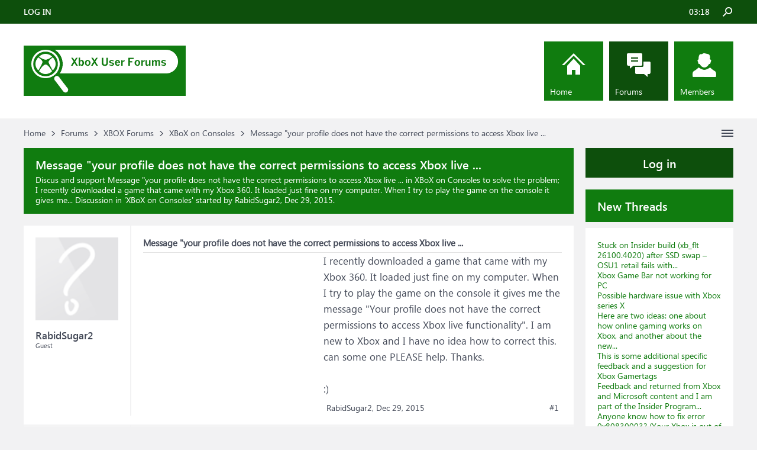

--- FILE ---
content_type: text/html; charset=UTF-8
request_url: https://gamerz-forum.com/threads/message-your-profile-does-not-have-the-correct-permissions-to-access-xbox-live.50760/
body_size: 16684
content:
<!DOCTYPE html>
<html id="XenForo" lang="en-US" dir="LTR" class="Public NoJs LoggedOut Sidebar RunDeferred Responsive" xmlns:fb="http://www.facebook.com/2008/fbml">
<head>

	<meta charset="utf-8" />
	<meta http-equiv="X-UA-Compatible" content="IE=Edge,chrome=1" />
	
		<meta name="viewport" content="width=device-width, initial-scale=1" />
	
	
		<base href="https://gamerz-forum.com/" />
	

	<title>Message &quot;your profile does not have the correct permissions to access Xbox live ...</title>
	
	<noscript><style>.JsOnly, .jsOnly { display: none !important; }</style></noscript>
	<link rel="stylesheet" href="css.php?css=xenforo,form,public&amp;style=4&amp;dir=LTR&amp;d=1665656832" />
	<link rel="stylesheet" href="css.php?css=andy_similarthreadsplus,bb_code,dark_azucloud,discussion_list,login_bar,message,message_user_info,node_list,thread_view,wf_default&amp;style=4&amp;dir=LTR&amp;d=1665656832" />

	
	<link rel="apple-touch-icon" href="https://gamerz-forum.com/styles/brivium/iodine/xenforo/logo.og.png" />
	<link rel="alternate" type="application/rss+xml" title="RSS feed for XBoX Forums" href="forums/-/index.rss" />
	
	
	<link rel="canonical" href="https://gamerz-forum.com/threads/message-your-profile-does-not-have-the-correct-permissions-to-access-xbox-live.50760/" />
	<meta name="description" content="&#9989; Message &quot;your profile does not have the correct permissions to access Xbox live ...:I recently downloaded a game that came with my Xbox 360.  It loaded just fine on my computer.  When I try to play the game on the console it gives me..." />	<meta property="og:site_name" content="XBoX Forums" />
	<meta property="og:image" content="https://gamerz-forum.com/styles/brivium/iodine/xenforo/avatars/avatar_m.png" />
	<meta property="og:image" content="https://gamerz-forum.com/styles/brivium/iodine/xenforo/logo.og.png" />
	<meta property="og:type" content="article" />
	<meta property="og:url" content="https://gamerz-forum.com/threads/message-your-profile-does-not-have-the-correct-permissions-to-access-xbox-live.50760/" />
	<meta property="og:title" content="Message &quot;your profile does not have the correct permissions to access Xbox live ..." />
	<meta property="og:description" content="I recently downloaded a game that came with my Xbox 360.  It loaded just fine on my computer.  When I try to play the game on the console it gives me..." />
	
	
	

<script async src="https://pagead2.googlesyndication.com/pagead/js/adsbygoogle.js?client=ca-pub-0879914387367977"
     crossorigin="anonymous"></script>
</head>

<body class="node2 node1 SelectQuotable">




	

<div id="loginBar">
	<div class="pageWidth">
		<div class="pageContent">	
			<div id="loginBarHandle">
				
			</div>
			
			<span class="helper"></span>

			
		</div>
	</div>
</div>


<div id="headerMover">
	<div id="headerProxy"></div>

<div id="content" class="thread_view">
	<div class="pageWidth">
		<div class="pageContent">
			<!-- main content area -->
			
			
			
			
			
			
			<div class="breadBoxTop ">
				
				

<nav>
	
		
			
				
			
		
			
				
			
		
	

	<fieldset class="breadcrumb">
		<a href="misc/quick-navigation-menu?selected=node-2" class="OverlayTrigger jumpMenuTrigger" data-cacheOverlay="true" title="Open quick navigation"><!--Jump to...--></a>
			
		<div class="boardTitle"><strong>XBoX Forums</strong></div>
		
		<span class="crumbs">
			
				<span class="crust homeCrumb" itemscope="itemscope" itemtype="https://schema.org/ListItem">
					<a href="https://gamerz-forum.com" class="crumb" rel="up" itemprop="url"><span itemprop="item">Home</span></a>
					<span class="arrow"><span></span></span>
				</span>
			
			
			
				<span class="crust selectedTabCrumb" itemscope="itemscope" itemtype="https://schema.org/ListItem">
					<a href="https://gamerz-forum.com/" class="crumb" rel="up" itemprop="url"><span itemprop="item">Forums</span></a>
					<span class="arrow"><span>&gt;</span></span>
				</span>
			
			
			
				
					<span class="crust" itemscope="itemscope" itemtype="https://schema.org/ListItem">
						<a href="https://gamerz-forum.com/#xbox-forums.1" class="crumb" rel="up" itemprop="url"><span itemprop="item">XBOX Forums</span></a>
						<span class="arrow"><span>&gt;</span></span>
					</span>
				
					<span class="crust" itemscope="itemscope" itemtype="https://schema.org/ListItem">
						<a href="https://gamerz-forum.com/forums/xbox-on-consoles.2/" class="crumb" rel="up" itemprop="url"><span itemprop="item">XBoX on Consoles</span></a>
						<span class="arrow"><span>&gt;</span></span>
					</span>
				
					<span class="crust" itemscope="itemscope" itemtype="https://schema.org/ListItem">
						<span  itemprop="item" style="line-height: 30px;">Message &quot;your profile does not have the correct permissions to access Xbox live ...</span>
						<span class="arrow"><span>&gt;</span></span>
					</span>
			
		</span>
	</fieldset>
</nav>
			</div>

		
			
				<div class="mainContainer">
					<div class="mainContent">
						
						<!--[if lt IE 8]>
							<p class="importantMessage">You are using an out of date browser. It  may not display this or other websites correctly.<br />You should upgrade or use an <a href="https://www.google.com/chrome/browser/" target="_blank">alternative browser</a>.</p>
						<![endif]-->

						
						
	

	
						
						
						
						
												
							<!-- h1 title, description -->
							<div class="titleBar">
								
								<h1 id="Message_your_profile_does_not_have_the_correct_permissions_to_access_Xbox_live">Message &quot;your profile does not have the correct permissions to access Xbox live ...</h1>
								
								<p id="pageDescription" class="muted ">Discus and support <em>Message "your profile does not have the correct permissions to access Xbox live ...</em> in <strong>XBoX on Consoles</strong> to solve the problem;  I recently downloaded a game that came with my Xbox 360.  It loaded just fine on my computer.  When I try to play the game on the console it gives me...
	Discussion in '<a href="forums/xbox-on-consoles.2/">XBoX on Consoles</a>' started by RabidSugar2, <a href="threads/message-your-profile-does-not-have-the-correct-permissions-to-access-xbox-live.50760/"><span class="DateTime" title="Dec 29, 2015 at 11:03 PM">Dec 29, 2015</span></a>.
</p>
							</div>
						
						
						
						
						
						<!-- main template -->
						



























	




<div class="pageNavLinkGroup">
	<div class="linkGroup SelectionCountContainer">
		
		
	</div>

	
</div>





<form action="inline-mod/post/switch" method="post"
	class="InlineModForm section"
	data-cookieName="posts"
	data-controls="#InlineModControls"
	data-imodOptions="#ModerationSelect option">

	<ol class="messageList" id="messageList">
		
			
				


<li id="post-386385" class="message   " data-author="RabidSugar2">

	

<div class="messageUserInfo" >	
<div class="messageUserBlock ">
	
		<div class="avatarHolder">
			<span class="helper"></span>
			<a class="avatar Avm" data-avatarhtml="true"><img src="styles/brivium/iodine/xenforo/avatars/avatar_m.png" width="96" height="96" alt="RabidSugar2" /></a>
			
			<!-- slot: message_user_info_avatar -->
		</div>
	


	
		<div class="userText">
			<a itemprop="name" class="username" dir="auto">RabidSugar2</a>
			<em class="userTitle" >Guest</em>
			
			<!-- slot: message_user_info_text -->
		</div>
	
		
	
		


	<span class="arrow"><span></span></span>
</div>
</div>

	<div class="messageInfo primaryContent">

<h2 class="messageTitle">Message "your profile does not have the correct permissions to access Xbox live ...</h2>

		
		
		
		
		
		<div class="messageContent">		
			<article>
				<blockquote class="messageText SelectQuoteContainer ugc baseHtml">
					

<!-- Register AD -->
<div style="height:100%; float:left; margin-right:5px;">
<script async src="//pagead2.googlesyndication.com/pagead/js/adsbygoogle.js"></script>
<!-- XBOX-IP1 -->
<ins class="adsbygoogle"
     style="display:inline-block;width:300px;height:250px"
     data-ad-client="ca-pub-0879914387367977"
     data-ad-slot="6146175605"></ins>
<script>
(adsbygoogle = window.adsbygoogle || []).push({});
</script>
<br />
</div>
<!-- / Register AD -->

					I recently downloaded a game that came with my Xbox 360.  It loaded just fine on my computer.  When I try to play the game on the console it gives me the message &quot;Your profile does not have the correct permissions to access Xbox live functionality&quot;.  I am<br />
 new to Xbox and I have no idea how to correct this. can some one PLEASE help.  Thanks.<br />
<br />
<span>:)</span>
					<div class="messageTextEndMarker">&nbsp;</div>
				</blockquote>
			</article>
			
			
		</div>
		
		
		
		
		
		
		
				
		<div class="messageMeta ToggleTriggerAnchor">
			
			<div class="privateControls">
				
				<span class="item muted">
					<span class="authorEnd">RabidSugar2,</span>
					<a href="threads/message-your-profile-does-not-have-the-correct-permissions-to-access-xbox-live.50760/" title="Permalink" rel="nofollow" class="datePermalink"><span class="DateTime" title="Dec 29, 2015 at 11:03 PM">Dec 29, 2015</span></a>
				</span>
				
				
				
				
				
				
				
				
				
				
				
			</div>
			
			<div class="publicControls">
				<a href="threads/message-your-profile-does-not-have-the-correct-permissions-to-access-xbox-live.50760/" title="Permalink" rel="nofollow" class="item muted postNumber hashPermalink OverlayTrigger" data-href="posts/386385/permalink">#1</a>
				
				
				
				
			</div>
		</div>
	
		
		<div id="likes-post-386385"></div>
	</div>

	
	
	





	
</li>



			
		
			
				


<li id="post-386386" class="message   " data-author="rheilabs">

	

<div class="messageUserInfo" >	
<div class="messageUserBlock ">
	
		<div class="avatarHolder">
			<span class="helper"></span>
			<a class="avatar Avm" data-avatarhtml="true"><img src="styles/brivium/iodine/xenforo/avatars/avatar_m.png" width="96" height="96" alt="rheilabs" /></a>
			
			<!-- slot: message_user_info_avatar -->
		</div>
	


	
		<div class="userText">
			<a itemprop="name" class="username" dir="auto">rheilabs</a>
			<em class="userTitle" >Guest</em>
			
			<!-- slot: message_user_info_text -->
		</div>
	
		
	
		


	<span class="arrow"><span></span></span>
</div>
</div>

	<div class="messageInfo primaryContent">

		
		
		
		
		
		<div class="messageContent">		
			<article>
				<blockquote class="messageText SelectQuoteContainer ugc baseHtml">
					

					<b>gamer profile does not have correct permissions</b><br />
<br />
playing PVZ and is having an error message &quot;Your Gamer Profile does not have the correct permission to access Xbox Live functionality.&quot;
					<div class="messageTextEndMarker">&nbsp;</div>
				</blockquote>
			</article>
			
			
		</div>
		
		
		
		
		
		
		
				
		<div class="messageMeta ToggleTriggerAnchor">
			
			<div class="privateControls">
				
				<span class="item muted">
					<span class="authorEnd">rheilabs,</span>
					<a href="threads/message-your-profile-does-not-have-the-correct-permissions-to-access-xbox-live.50760/#post-386386" title="Permalink" rel="nofollow" class="datePermalink"><span class="DateTime" title="Dec 29, 2015 at 11:13 PM">Dec 29, 2015</span></a>
				</span>
				
				
				
				
				
				
				
				
				
				
				
			</div>
			
			<div class="publicControls">
				<a href="threads/message-your-profile-does-not-have-the-correct-permissions-to-access-xbox-live.50760/#post-386386" title="Permalink" rel="nofollow" class="item muted postNumber hashPermalink OverlayTrigger" data-href="posts/386386/permalink">#2</a>
				
				
				
				
			</div>
		</div>
	
		
		<div id="likes-post-386386"></div>
	</div>

	
	
	





	
</li>

			
		
			
				


<li id="post-386387" class="message   " data-author="SUPEROMAR RO">

	

<div class="messageUserInfo" >	
<div class="messageUserBlock ">
	
		<div class="avatarHolder">
			<span class="helper"></span>
			<a class="avatar Avm" data-avatarhtml="true"><img src="styles/brivium/iodine/xenforo/avatars/avatar_m.png" width="96" height="96" alt="SUPEROMAR RO" /></a>
			
			<!-- slot: message_user_info_avatar -->
		</div>
	


	
		<div class="userText">
			<a itemprop="name" class="username" dir="auto">SUPEROMAR RO</a>
			<em class="userTitle" >Guest</em>
			
			<!-- slot: message_user_info_text -->
		</div>
	
		
	
		


	<span class="arrow"><span></span></span>
</div>
</div>

	<div class="messageInfo primaryContent">

		
		
		
		
		
		<div class="messageContent">		
			<article>
				<blockquote class="messageText SelectQuoteContainer ugc baseHtml">
					

					<b>&quot;Your account does not have the correct permission to access Xbox LIVE functionality&quot;.</b><br />
<br />



<div class="bbCodeBlock bbCodeQuote">
	<aside>
		
		<blockquote class="quoteContainer"><div class="quote">I have recently purchased an Xbox One S. When I launch a game (any game) I am getting an error message which says: &quot;Your account does not have the correct permission to access Xbox LIVE functionality&quot;.</div><div class="quoteExpand">Click to expand...</div></blockquote>
	</aside>
</div>
					<div class="messageTextEndMarker">&nbsp;</div>
				</blockquote>
			</article>
			
			
		</div>
		
		
		
		
		
		
		
				
		<div class="messageMeta ToggleTriggerAnchor">
			
			<div class="privateControls">
				
				<span class="item muted">
					<span class="authorEnd">SUPEROMAR RO,</span>
					<a href="threads/message-your-profile-does-not-have-the-correct-permissions-to-access-xbox-live.50760/#post-386387" title="Permalink" rel="nofollow" class="datePermalink"><span class="DateTime" title="Dec 29, 2015 at 11:20 PM">Dec 29, 2015</span></a>
				</span>
				
				
				
				
				
				
				
				
				
				
				
			</div>
			
			<div class="publicControls">
				<a href="threads/message-your-profile-does-not-have-the-correct-permissions-to-access-xbox-live.50760/#post-386387" title="Permalink" rel="nofollow" class="item muted postNumber hashPermalink OverlayTrigger" data-href="posts/386387/permalink">#3</a>
				
				
				
				
			</div>
		</div>
	
		
		<div id="likes-post-386387"></div>
	</div>

	
	
	





	
</li>

			
		
			
				


<li id="post-386388" class="message   " data-author="Stang616">

	

<div class="messageUserInfo" >	
<div class="messageUserBlock ">
	
		<div class="avatarHolder">
			<span class="helper"></span>
			<a class="avatar Avm" data-avatarhtml="true"><img src="styles/brivium/iodine/xenforo/avatars/avatar_m.png" width="96" height="96" alt="Stang616" /></a>
			
			<!-- slot: message_user_info_avatar -->
		</div>
	


	
		<div class="userText">
			<a itemprop="name" class="username" dir="auto">Stang616</a>
			<em class="userTitle" >Guest</em>
			
			<!-- slot: message_user_info_text -->
		</div>
	
		
	
		


	<span class="arrow"><span></span></span>
</div>
</div>

	<div class="messageInfo primaryContent">

<h2 class="messageTitle">Message "your profile does not have the correct permissions to access Xbox live ...</h2>

		
		
		
		
		
		<div class="messageContent">		
			<article>
				<blockquote class="messageText SelectQuoteContainer ugc baseHtml">
					

					Are you a Gold member?  If not, you will not be able to use the multiplayer features and such of games.  Accessing DLC and in-game stores does not require a Gold account.<br />
<br />
If the account you are posting with is the one you are trying to use, it does not appear that you are a Gold member.
					<div class="messageTextEndMarker">&nbsp;</div>
				</blockquote>
			</article>
			
			
		</div>
		
		
		
		
		
		
		
				
		<div class="messageMeta ToggleTriggerAnchor">
			
			<div class="privateControls">
				
				<span class="item muted">
					<span class="authorEnd">Stang616,</span>
					<a href="threads/message-your-profile-does-not-have-the-correct-permissions-to-access-xbox-live.50760/#post-386388" title="Permalink" rel="nofollow" class="datePermalink"><span class="DateTime" title="Dec 30, 2015 at 7:28 AM">Dec 30, 2015</span></a>
				</span>
				
				
				
				
				
				
				
				
				
				
				
			</div>
			
			<div class="publicControls">
				<a href="threads/message-your-profile-does-not-have-the-correct-permissions-to-access-xbox-live.50760/#post-386388" title="Permalink" rel="nofollow" class="item muted postNumber hashPermalink OverlayTrigger" data-href="posts/386388/permalink">#4</a>
				
				
				
				
			</div>
		</div>
	
		
		<div id="likes-post-386388"></div>
	</div>

	
	
	

<li class="message" id="5a787285-c4a4-4da0-9e5f-9f9725cd25cd-4">

        <div class="messageUserInfo">
            <div class="messageUserBlock">
                <div class="avatarHolder"><span class="avatar  av2m"><img  src="https://www.windows-info.de/styles/flatawesome/xenforo/avatars/avatar_m.png"  width="96px" height="96px"></span></div>

                <div class="userText">
                    <span class="username">rheilabs</span>
                    <em class="userTitle" itemprop="title">Win User</em>
                </div>

                <span class="arrow"><span></span></span>
            </div>
        </div>

       <div class="messageInfo primaryContent">
       <h2 class="messageTitle">gamer profile does not have correct permissions</h2>
          <article>
            <div class="messageContent">
                <blockquote class="messageText ugc baseHtml">

               playing PVZ and is having an error message &quot;Your Gamer Profile does not have the correct permission to access Xbox Live functionality.&quot;
                </blockquote>
            </div>
          </article>
       </div>
       </li><li class="message" id="593b8507-38d2-48db-bee3-31d64d3087dc-3">

        <div class="messageUserInfo">
            <div class="messageUserBlock">
                <div class="avatarHolder"><span class="avatar  av2m"><img  src="https://www.windows-info.de/styles/flatawesome/xenforo/avatars/avatar_m.png"  width="96px" height="96px"></span></div>

                <div class="userText">
                    <span class="username">CoinSquare618</span>
                    <em class="userTitle" itemprop="title">Win User</em>
                </div>

                <span class="arrow"><span></span></span>
            </div>
        </div>

       <div class="messageInfo primaryContent">
       <h2 class="messageTitle">need premissions</h2>
          <article>
            <div class="messageContent">
                <blockquote class="messageText ugc baseHtml">

               your profile does not have the correct permission to access xbox live fuctioinality
                </blockquote>
            </div>
          </article>
       </div>
       </li><li class="message" id="79ef94e7-4d0c-4796-a6fc-293d8334883f-12">

        <div class="messageUserInfo">
            <div class="messageUserBlock">
                <div class="avatarHolder"><span class="avatar  av2m"><img  src="https://www.windows-info.de/styles/flatawesome/xenforo/avatars/avatar_m.png"  width="96px" height="96px"></span></div>

                <div class="userText">
                    <span class="username">alonadir</span>
                    <em class="userTitle" itemprop="title">Win User</em>
                </div>

                <span class="arrow"><span></span></span>
            </div>
        </div>

       <div class="messageInfo primaryContent">
       <h2 class="messageTitle">&quot;Your gamer profile does not have the correct permissions to access this feature&quot;</h2>
          <article>
            <div class="messageContent">
                <blockquote class="messageText ugc baseHtml">

               I have bought XBOX and bought XBOX  LIVE GOLD and when I want to play FIFA  15 live, I get a message: &quot;your profile does not have the correct permissions to access this feature&quot;, what to do?
                </blockquote>
            </div>
          </article>
       </div>
       </li><li class="message" id="79ef94e7-4d0c-4796-a6fc-293d8334883f-11">

        <div class="messageUserInfo">
            <div class="messageUserBlock">
                <div class="avatarHolder"><span class="avatar  av2m"><img  src="https://www.windows-info.de/styles/flatawesome/xenforo/avatars/avatar_m.png"  width="96px" height="96px"></span></div>

                <div class="userText">
                    <span class="username">alonadir</span>
                    <em class="userTitle" itemprop="title">Win User</em>
                </div>

                <span class="arrow"><span></span></span>
            </div>
        </div>

       <div class="messageInfo primaryContent">
       <h2 class="messageTitle">&quot;Your gamer profile does not have the correct permissions to access this feature&quot;</h2>
          <article>
            <div class="messageContent">
                <blockquote class="messageText ugc baseHtml">

               I have bought bought XBOX and bought XBOX _ LIVE GOLD and when I want to play FIFA  15 live, I get a message: &quot;your profile does not have the correct permissions to access this feature&quot;, what to do?
                </blockquote>
            </div>
          </article>
       </div>
       </li><li class="message" id="6e6c3eb1-8629-4bca-bbc6-e8ccc9c5df8c-2">

        <div class="messageUserInfo">
            <div class="messageUserBlock">
                <div class="avatarHolder"><span class="avatar  av2m"><img  src="https://www.windows-info.de/styles/flatawesome/xenforo/avatars/avatar_m.png"  width="96px" height="96px"></span></div>

                <div class="userText">
                    <span class="username">CinnabarAlloy36</span>
                    <em class="userTitle" itemprop="title">Win User</em>
                </div>

                <span class="arrow"><span></span></span>
            </div>
        </div>

       <div class="messageInfo primaryContent">
       <h2 class="messageTitle">FIFA 16 gamer profile problem: &quot;Your gamer profile does not have correct license to get this function&quot;?</h2>
          <article>
            <div class="messageContent">
                <blockquote class="messageText ugc baseHtml">

               Correct in English shall be: &quot;Your profile does not have the correct permissions to access Xbox Live functionality&quot;.<br />
<br />
Have checked all settings and it seems OK.
                </blockquote>
            </div>
          </article>
       </div>
       </li>





	
</li>

			
		
		
	</ol>

	

	<input type="hidden" name="_xfToken" value="" />

</form>

	<div class="pageNavLinkGroup">
			
				
					<div class="linkGroup">
						
							<label for="LoginControl"><a href="login/" rel="nofollow" class="concealed element">(You must log in or sign up to reply here.)</a></label>
						
					</div>
				
			
			<div class="linkGroup" style="display: none"><a href="javascript:" class="muted JsOnly DisplayIgnoredContent Tooltip" title="Show hidden content by ">Show Ignored Content</a></div>

			
	</div>


<div class="titleBelow">Thema: <h3 style="display:inline;">Message "your profile does not have the correct permissions to access Xbox live ...</h3></div>










<div id="PreviewTooltip">
	<span class="arrow"><span></span></span>
	
	<div class="section">
		<div class="primaryContent previewContent">
			<span class="PreviewContents">Loading...</span>
		</div>
	</div>
</div>




    <div class="sectionMain similarthreadsplus">

        <ol class="dataTable">

<li class="titleBar">
        
        
            <div><h2 class="username">Message "your profile does not have the correct permissions to access Xbox live ... - Similar Threads - Message profile does</h2></div>
        
</li>

        

<li class="dataRow">
            <h3 class="title"><a href="threads/messages-not-sending-in-xbox-app.588165/#Messages_not_sending_in_Xbox_app"
            class="PreviewTooltip"
            title="Xbox app will not allow me to send messages I’ve tried multiple devices different networks and still will not work

submitted by  /u/CandidateOrnery469  
[link] [comments]">Messages not sending in Xbox app</a></h3> in <b>XboX Insiders</b>
            <div class="previewText"><em>Messages not sending in Xbox app</em>:  Xbox app will not allow me to send messages I’ve tried multiple devices different networks and still will not work

submitted by  /u/CandidateOrnery469  
[link] [comments]</div>

</li>
        

<li class="dataRow">
            <h3 class="title"><a href="threads/media-idea-for-xbox-feed-and-messages.588060/#Media_idea_for_xbox_feed_and_messages"
            class="PreviewTooltip"
            title="Can we find a way for a update to be made so we can send and post videos and maybe even make like status up dates like fb can I would love to send my friends videos on xbox like memes and stuff as...">Media idea for xbox feed and messages</a></h3> in <b>XboX Insiders</b>
            <div class="previewText"><em>Media idea for xbox feed and messages</em>:  Can we find a way for a update to be made so we can send and post videos and maybe even make like status up dates like fb can I would love to send my friends videos on xbox like memes and stuff as...</div>

</li>
        

<li class="dataRow">
            <h3 class="title"><a href="threads/error-message-when-logging-into-xbox-app.587997/#Error_message_when_logging_into_Xbox_app"
            class="PreviewTooltip"
            title="After entering my password in the Xbox iOS app, the app asks if I want to use Face ID to login. Regardless of what I choose, it then takes me to a page that says “This site is temporarily...">Error message when logging into Xbox app</a></h3> in <b>XboX Insiders</b>
            <div class="previewText"><em>Error message when logging into Xbox app</em>:  After entering my password in the Xbox iOS app, the app asks if I want to use Face ID to login. Regardless of what I choose, it then takes me to a page that says “This site is temporarily...</div>

</li>
        

<li class="dataRow">
            <h3 class="title"><a href="threads/something-went-wrong-message-when-trying-to-log-into-xbox-anyone-else-having-this-issue.587722/#Something_went_wrong_message_when_trying_to_log_into_Xbox_Anyone_else_having_this_issue"
            class="PreviewTooltip"
            title="Keep getting an error message saying “something went wrong, please try again later” when trying to sign it. Reset the Xbox and still having an issue 

8fe267d8-f6dd-4903-9c3b-f5bb48848036">Something went wrong message when trying to log into Xbox? Anyone else having this issue?</a></h3> in <b>XBoX Accessibility</b>
            <div class="previewText"><em>Something went wrong message when trying to log into Xbox? Anyone else having this issue?</em>:  Keep getting an error message saying “something went wrong, please try again later” when trying to sign it. Reset the Xbox and still having an issue 

8fe267d8-f6dd-4903-9c3b-f5bb48848036</div>

</li>
        

<li class="dataRow">
            <h3 class="title"><a href="threads/lots-of-something-went-wrong-messages-and-controller-disconnection.587521/#Lots_of_something_went_wrong_messages_and_controller_disconnection"
            class="PreviewTooltip"
            title="Hi.

I'm using 100Mbps fiber internet in my home and my wireless is 5Ghz. I have not any issues with internet connection on my lots of consumer devices (my 2 Pcs, my laptop, my Quest 3 VR headset,...">Lots of &quot;something went wrong&quot; messages and controller disconnection</a></h3> in <b>XBoX on Consoles</b>
            <div class="previewText"><em>Lots of &quot;something went wrong&quot; messages and controller disconnection</em>:  Hi.

I'm using 100Mbps fiber internet in my home and my wireless is 5Ghz. I have not any issues with internet connection on my lots of consumer devices (my 2 Pcs, my laptop, my Quest 3 VR headset,...</div>

</li>
        

<li class="dataRow">
            <h3 class="title"><a href="threads/why-am-i-getting-the-error-message-your-profile-does-not-have-permission-to-access-gta.587459/#Why_am_I_getting_the_error_message_“Your_profile_does_not_have_permission_to_access_GTA"
            class="PreviewTooltip"
            title="I purchased Grand Theft Auto a few years ago and have played it on and off ever since but recently I re-downloaded it and it says my account does not have access to online play. I’ve never had a...">Why am I getting the error message “Your profile does not have permission to access GTA...</a></h3> in <b>XBoX Games and Apps</b>
            <div class="previewText"><em>Why am I getting the error message “Your profile does not have permission to access GTA...</em>:  I purchased Grand Theft Auto a few years ago and have played it on and off ever since but recently I re-downloaded it and it says my account does not have access to online play. I’ve never had a...</div>

</li>
        

<li class="dataRow">
            <h3 class="title"><a href="threads/when-i-go-onto-farming-sim-22-to-the-mod-hub-on-xbox-it-comes-up-with-message-and-i-cant.587374/#when_i_go_onto_farming_sim_22_to_the_mod_hub_on_xbox_it_comes_up_with_message_and_i_cant"
            class="PreviewTooltip"
            title="i get a message saying to do this change a setting with further instructions it doesn't work. thanks 

c53e3606-a1ab-4d9d-9b0f-615f07194d57">when i go onto farming sim 22 to the mod hub on xbox it comes up with message and i cant...</a></h3> in <b>XBoX Accessibility</b>
            <div class="previewText"><em>when i go onto farming sim 22 to the mod hub on xbox it comes up with message and i cant...</em>:  i get a message saying to do this change a setting with further instructions it doesn't work. thanks 

c53e3606-a1ab-4d9d-9b0f-615f07194d57</div>

</li>
        

<li class="dataRow">
            <h3 class="title"><a href="threads/cant-download-xbox-profile-onto-my-xbox-360-and-getting-error-message-801540a9.556666/#Can_t_download_xbox_profile_onto_my_xbox_360_and_getting_error_message_(801540A9)"
            class="PreviewTooltip"
            title="I tried making app passwords and turning off two-step verification but all I'm getting when trying to download my profile is getting an error (801540A9).

I don't know what to do and I've been...">Can't download xbox profile onto my xbox 360 and getting error message (801540A9)</a></h3> in <b>XBoX Accessibility</b>
            <div class="previewText"><em>Can't download xbox profile onto my xbox 360 and getting error message (801540A9)</em>:  I tried making app passwords and turning off two-step verification but all I'm getting when trying to download my profile is getting an error (801540A9).

I don't know what to do and I've been...</div>

</li>
        

<li class="dataRow">
            <h3 class="title"><a href="threads/im-getting-a-message-that-says-current-profile-not-allowed-to-play-on-xbox-network.543687/#I’m_getting_a_message_that_says_current_profile_not_allowed_to_play_on_Xbox_network"
            class="PreviewTooltip"
            title="Hey y’all so I was playing the current Modern Warfare 2 and I was doing great then my game crashed and came up with saying I must have an active network connection as I tried to reload it said the...">I’m getting a message that says current profile not allowed to play on Xbox network</a></h3> in <b>XBoX Games and Apps</b>
            <div class="previewText"><em>I’m getting a message that says current profile not allowed to play on Xbox network</em>:  Hey y’all so I was playing the current Modern Warfare 2 and I was doing great then my game crashed and came up with saying I must have an active network connection as I tried to reload it said the...</div>

</li>
        

        </ol>
    </div>









	



						
						


						
						
							<!-- login form, to be moved to the upper drop-down -->
							







<form action="login/login" method="post" class="xenForm " id="login" style="display:none">

	

	<div class="ctrlWrapper">
		<dl class="ctrlUnit">
			<dt><label for="LoginControl">Your name or email address:</label></dt>
			<dd><input type="text" name="login" id="LoginControl" class="textCtrl" tabindex="101" /></dd>
		</dl>
	
	
		<dl class="ctrlUnit">
			<dt>
				<label for="ctrl_password">Password:</label>
			</dt>
			<dd>
				<input type="password" name="password" class="textCtrl" id="ctrl_password" tabindex="102" />
				<div class="lostPasswordLogin"><a href="lost-password/" rel="nofollow" class="OverlayTrigger OverlayCloser" tabindex="106">Forgot your password?</a></div>
			</dd>
		</dl>
	
		
		<dl class="ctrlUnit submitUnit">
			<dt></dt>
			<dd>
				<input type="submit" class="button primary" value="Log in" tabindex="104" data-loginPhrase="Log in" data-signupPhrase="Sign up" />
				<label for="ctrl_remember" class="rememberPassword"><input type="checkbox" name="remember" value="1" id="ctrl_remember" tabindex="103" /> Stay logged in</label>
			</dd>
		</dl>
	</div>

	<input type="hidden" name="cookie_check" value="1" />
	<input type="hidden" name="redirect" value="/threads/message-your-profile-does-not-have-the-correct-permissions-to-access-xbox-live.50760/" />
	<input type="hidden" name="_xfToken" value="" />

</form>
						
						
					</div>
				</div>
				
				<!-- sidebar -->
				<aside>
					<div class="sidebar">
						
						
						

<div class="section loginButton">		
	<div class="secondaryContent">
		<label for="LoginControl" id="SignupButton"><a href="login/" rel="nofollow" class="inner">Log in</a></label>
	</div>
</div>




						<div class="section widget-single">
	<div class="secondaryContent widget sidebar-widget WidgetFramework_WidgetRenderer_Threads" id="widget-12">
		<h3>
			
				New Threads
			
		</h3>
		<!-- d746ea75b4e9bb7e0e2e8e85a381e5a2 --><div class="WidgetFramework_WidgetRenderer_Threads_ListCompact">
<ol>
<li class="thread-588638 thread-node-11">
<div class="title">
<i></i><a href="threads/stuck-on-insider-build-xb_flt-26100-4020-after-ssd-swap-osu1-retail-fails-with.588638/"
title=""
class="PreviewTooltip"
data-previewUrl="threads/stuck-on-insider-build-xb_flt-26100-4020-after-ssd-swap-osu1-retail-fails-with.588638/preview">Stuck on Insider build (xb_flt 26100.4020) after SSD swap – OSU1 retail fails with...</a>
</div>
</li>
<li class="thread-588637 thread-node-11">
<div class="title">
<i></i><a href="threads/xbox-game-bar-not-working-for-pc.588637/"
title=""
class="PreviewTooltip"
data-previewUrl="threads/xbox-game-bar-not-working-for-pc.588637/preview">Xbox Game Bar not working for PC</a>
</div>
</li>
<li class="thread-588636 thread-node-11">
<div class="title">
<i></i><a href="threads/possible-hardware-issue-with-xbox-series-x.588636/"
title=""
class="PreviewTooltip"
data-previewUrl="threads/possible-hardware-issue-with-xbox-series-x.588636/preview">Possible hardware issue with Xbox series X</a>
</div>
</li>
<li class="thread-588635 thread-node-11">
<div class="title">
<i></i><a href="threads/here-are-two-ideas-one-about-how-online-gaming-works-on-xbox-and-another-about-the-new.588635/"
title=""
class="PreviewTooltip"
data-previewUrl="threads/here-are-two-ideas-one-about-how-online-gaming-works-on-xbox-and-another-about-the-new.588635/preview">Here are two ideas: one about how online gaming works on Xbox, and another about the new...</a>
</div>
</li>
<li class="thread-588634 thread-node-11">
<div class="title">
<i></i><a href="threads/this-is-some-additional-specific-feedback-and-a-suggestion-for-xbox-gamertags.588634/"
title=""
class="PreviewTooltip"
data-previewUrl="threads/this-is-some-additional-specific-feedback-and-a-suggestion-for-xbox-gamertags.588634/preview">This is some additional specific feedback and a suggestion for Xbox Gamertags</a>
</div>
</li>
<li class="thread-588633 thread-node-11">
<div class="title">
<i></i><a href="threads/feedback-and-returned-from-xbox-and-microsoft-content-and-i-am-part-of-the-insider-program.588633/"
title=""
class="PreviewTooltip"
data-previewUrl="threads/feedback-and-returned-from-xbox-and-microsoft-content-and-i-am-part-of-the-insider-program.588633/preview">Feedback and returned from Xbox and Microsoft content and I am part of the Insider Program...</a>
</div>
</li>
<li class="thread-588632 thread-node-11">
<div class="title">
<i></i><a href="threads/anyone-know-how-to-fix-error-0x80830003-your-xbox-is-out-of-space-for-saved-data.588632/"
title=""
class="PreviewTooltip"
data-previewUrl="threads/anyone-know-how-to-fix-error-0x80830003-your-xbox-is-out-of-space-for-saved-data.588632/preview">Anyone know how to fix error 0x80830003? (Your Xbox is out of space for saved data)</a>
</div>
</li>
<li class="thread-588631 thread-node-11">
<div class="title">
<i></i><a href="threads/need-some-help-getting-the-full-screen-experience-working-on-win-11-tablet.588631/"
title=""
class="PreviewTooltip"
data-previewUrl="threads/need-some-help-getting-the-full-screen-experience-working-on-win-11-tablet.588631/preview">Need some help getting the Full Screen Experience working on Win 11 Tablet</a>
</div>
</li>
<li class="thread-588630 thread-node-11">
<div class="title">
<i></i><a href="threads/my-xbox-keeps-disconnecting-from-the-network-and-being-slow-any-help.588630/"
title=""
class="PreviewTooltip"
data-previewUrl="threads/my-xbox-keeps-disconnecting-from-the-network-and-being-slow-any-help.588630/preview">My Xbox keeps disconnecting from the network and being slow, any help?</a>
</div>
</li>
<li class="thread-588629 thread-node-11">
<div class="title">
<i></i><a href="threads/november-21-2025-xbox-update-preview-alpha-2602-251119-2200.588629/"
title=""
class="PreviewTooltip"
data-previewUrl="threads/november-21-2025-xbox-update-preview-alpha-2602-251119-2200.588629/preview">November 21, 2025 - Xbox Update Preview - Alpha (2602.251119-2200)</a>
</div>
</li>
<li class="thread-588628 thread-node-11">
<div class="title">
<i></i><a href="threads/november-21-2025-xbox-update-preview-alpha-skip-ahead-2602-251119-2200.588628/"
title=""
class="PreviewTooltip"
data-previewUrl="threads/november-21-2025-xbox-update-preview-alpha-skip-ahead-2602-251119-2200.588628/preview">November 21, 2025 - Xbox Update Preview - Alpha Skip-Ahead (2602.251119-2200)</a>
</div>
</li>
<li class="thread-588627 thread-node-11">
<div class="title">
<i></i><a href="threads/the-full-screen-experience-is-available-for-xbox-insiders-starting-today-xbox-wire.588627/"
title=""
class="PreviewTooltip"
data-previewUrl="threads/the-full-screen-experience-is-available-for-xbox-insiders-starting-today-xbox-wire.588627/preview">The Full Screen Experience is available for Xbox Insiders Starting today! - Xbox Wire</a>
</div>
</li>
<li class="thread-588626 thread-node-11">
<div class="title">
<i></i><a href="threads/xbox-requests-week-of-november-21-2025.588626/"
title=""
class="PreviewTooltip"
data-previewUrl="threads/xbox-requests-week-of-november-21-2025.588626/preview">Xbox Requests: Week of November 21, 2025</a>
</div>
</li>
<li class="thread-588625 thread-node-11">
<div class="title">
<i></i><a href="threads/improve-privacy-controls-and-security-for-xbox-profile-pictures.588625/"
title=""
class="PreviewTooltip"
data-previewUrl="threads/improve-privacy-controls-and-security-for-xbox-profile-pictures.588625/preview">Improve privacy controls and security for Xbox profile pictures</a>
</div>
</li>
<li class="thread-588624 thread-node-11">
<div class="title">
<i></i><a href="threads/add-a-customizable-motto-feature-to-xbox-profiles.588624/"
title=""
class="PreviewTooltip"
data-previewUrl="threads/add-a-customizable-motto-feature-to-xbox-profiles.588624/preview">Add a customizable Motto feature to Xbox profiles</a>
</div>
</li>
</ol>
<div class="WidgetFramework_WidgetRenderer_Threads_ListCompactMore"
data-selector=".WidgetFramework_WidgetRenderer_Threads_ListCompact">
<a href="." data-url="https://gamerz-forum.com/misc/wf-widget?widget_id=12&amp;_alp=YWVzMjU2UXLVxOVbYf8Kk8%2BiWC3Fxyi15cxp%2BLJsk8IU4I9nEJJsw4VygK2jqWfTnH9vmd42TzPNjWpegjYdZQuEx%2BtQLhrBfbkFrNbIAbEoTOoV%2F%2BQnUJQPeADKutkuG3c8r2lFLYDsxP3HznY9NYOggKsYaS3lt8FOVEsk3rV6SYG6LXIaCKcWxYeIDGquYRcPoWnbTSta%2BYT1MAK5KdgwA7PT4xzC4SPnVd1z39iXSiChBrNz0Y3HaUMNiPmWQDIq0LQRDOGVSEQr7Hlwik71l1AeaJMzj140hQbnutvpEIQq3AI%3D&amp;page=2">More</a>
</div>
<div id="PreviewTooltip">
<span class="arrow"><span></span></span>
<div class="section">
<div class="primaryContent previewContent">
<span class="PreviewContents">Loading...</span>
</div>
</div>
</div>
</div><!-- /d746ea75b4e9bb7e0e2e8e85a381e5a2 (43s) -->
	</div>
</div>











<div class="section widget-single">
	<div class="secondaryContent widget sidebar-widget WidgetFramework_WidgetRenderer_Threads" id="widget-13">
		<h3>
			
				<a href="find-new/posts">New Posts</a>
			
		</h3>
		<!-- cdeb14480c22fb771d5b0b98118eb01e --><div class="WidgetFramework_WidgetRenderer_Threads_Sidebar avatarList">
<ul>
<li class="thread-588638 thread-node-11">
<a class="avatar Av0s" data-avatarhtml="true"><img src="styles/brivium/iodine/xenforo/avatars/avatar_s.png" width="48" height="48" alt="/u/Andersonpinaj" /></a>
<a title="Stuck on Insider build (xb_flt 26100.4020) after SSD swap – OSU1 retail fails with..." class="Tooltip"
href="posts/1818266/">
Stuck on Insider build (xb_flt...
</a>
<div class="userTitle">
<a class="username" dir="auto">/u/Andersonpinaj</a> replied <abbr class="DateTime" data-time="1763919820" data-diff="33716" data-datestring="Nov 23, 2025" data-timestring="5:43 PM">Nov 23, 2025 at 5:43 PM</abbr>
</div>
<div>Hi! My Xbox One X is stuck on an Insider/flight build and won’t accept the retail OSU1. Error codes: E101 00000503 80070003 and E102 (photo…</div>
</li>
<li class="thread-588637 thread-node-11">
<a class="avatar Av0s" data-avatarhtml="true"><img src="styles/brivium/iodine/xenforo/avatars/avatar_s.png" width="48" height="48" alt="/u/Ok_Huckleberry_7867" /></a>
<a href="posts/1818265/">
Xbox Game Bar not working for PC
</a>
<div class="userTitle">
<a class="username" dir="auto">/u/Ok_Huckleberry_7867</a> replied <abbr class="DateTime" data-time="1763872335" data-diff="81201" data-datestring="Nov 23, 2025" data-timestring="4:32 AM">Nov 23, 2025 at 4:32 AM</abbr>
</div>
<div>I&#039;ve been running into an issue with my Game Bar not loading my xbox social tabs. It comes up with a warning symbol and with a text that says…</div>
</li>
<li class="thread-588636 thread-node-11">
<a class="avatar Av0s" data-avatarhtml="true"><img src="styles/brivium/iodine/xenforo/avatars/avatar_s.png" width="48" height="48" alt="/u/Educational_Peace240" /></a>
<a title="Possible hardware issue with Xbox series X" class="Tooltip"
href="posts/1818264/">
Possible hardware issue with...
</a>
<div class="userTitle">
<a class="username" dir="auto">/u/Educational_Peace240</a> replied <abbr class="DateTime" data-time="1763860996" data-diff="92540" data-datestring="Nov 23, 2025" data-timestring="1:23 AM">Nov 23, 2025 at 1:23 AM</abbr>
</div>
<div>My Xbox will not connect to Ethernet or wireless wifi no matter what I do. It will say I’m connected to wired even when I don’t have an Ethernet…</div>
</li>
<li class="thread-588635 thread-node-11">
<a class="avatar Av0s" data-avatarhtml="true"><img src="styles/brivium/iodine/xenforo/avatars/avatar_s.png" width="48" height="48" alt="/u/BananamexxD" /></a>
<a title="Here are two ideas: one about how online gaming works on Xbox, and another about the new..." class="Tooltip"
href="posts/1818263/">
Here are two ideas: one about...
</a>
<div class="userTitle">
<a class="username" dir="auto">/u/BananamexxD</a> replied <abbr class="DateTime" data-time="1763838769" data-diff="114767" data-datestring="Nov 22, 2025" data-timestring="7:12 PM">Nov 22, 2025 at 7:12 PM</abbr>
</div>
<div>Proposal: Improve Subscription Fairness and Use AI to Boost Community Ideas<br />
<ol> <li>Fair Access to 100% Online Games Without Mandatory…</li></ol></div>
</li>
<li class="thread-588634 thread-node-11">
<a class="avatar Av0s" data-avatarhtml="true"><img src="styles/brivium/iodine/xenforo/avatars/avatar_s.png" width="48" height="48" alt="/u/ChoiceLifeguard9247" /></a>
<a title="This is some additional specific feedback and a suggestion for Xbox Gamertags" class="Tooltip"
href="posts/1818262/">
This is some additional...
</a>
<div class="userTitle">
<a class="username" dir="auto">/u/ChoiceLifeguard9247</a> replied <abbr class="DateTime" data-time="1763827384" data-diff="126152" data-datestring="Nov 22, 2025" data-timestring="4:03 PM">Nov 22, 2025 at 4:03 PM</abbr>
</div>
<div>Hey insiders, I have some feedback or a suggestion for what you could add to the weekly polls. It’s about the Xbox Gamertag.<br />
I think it should be…</div>
</li>
<li class="thread-588633 thread-node-11">
<a class="avatar Av0s" data-avatarhtml="true"><img src="styles/brivium/iodine/xenforo/avatars/avatar_s.png" width="48" height="48" alt="/u/ChoiceLifeguard9247" /></a>
<a title="Feedback and returned from Xbox and Microsoft content and I am part of the Insider Program..." class="Tooltip"
href="posts/1818261/">
Feedback and returned from Xbox...
</a>
<div class="userTitle">
<a class="username" dir="auto">/u/ChoiceLifeguard9247</a> replied <abbr class="DateTime" data-time="1763824969" data-diff="128567" data-datestring="Nov 22, 2025" data-timestring="3:22 PM">Nov 22, 2025 at 3:22 PM</abbr>
</div>
<div>Proposal 1: Security Improvements<br />
I believe Xbox should strengthen its security. Fake profiles, suspicious links, and unsafe websites in messages…</div>
</li>
<li class="thread-588632 thread-node-11">
<a class="avatar Av0s" data-avatarhtml="true"><img src="styles/brivium/iodine/xenforo/avatars/avatar_s.png" width="48" height="48" alt="/u/Lucabaps" /></a>
<a title="Anyone know how to fix error 0x80830003? (Your Xbox is out of space for saved data)" class="Tooltip"
href="posts/1818260/">
Anyone know how to fix error...
</a>
<div class="userTitle">
<a class="username" dir="auto">/u/Lucabaps</a> replied <abbr class="DateTime" data-time="1763810006" data-diff="143530" data-datestring="Nov 22, 2025" data-timestring="11:13 AM">Nov 22, 2025 at 11:13 AM</abbr>
</div>
<div>Never had this problem before and i think i have enough space for it. Has only happened on PES 2020. Anyone have a solution? I have deleted the…</div>
</li>
<li class="thread-588631 thread-node-11">
<a class="avatar Av0s" data-avatarhtml="true"><img src="styles/brivium/iodine/xenforo/avatars/avatar_s.png" width="48" height="48" alt="/u/BorisTI" /></a>
<a title="Need some help getting the Full Screen Experience working on Win 11 Tablet" class="Tooltip"
href="posts/1818259/">
Need some help getting the Full...
</a>
<div class="userTitle">
<a class="username" dir="auto">/u/BorisTI</a> replied <abbr class="DateTime" data-time="1763766812" data-diff="186724" data-datestring="Nov 21, 2025" data-timestring="11:13 PM">Nov 21, 2025 at 11:13 PM</abbr>
</div>
<div>I&#039;ve followed the steps available to setup my Win 11 tablet to run the FSE, but I still don&#039;t see the option to run it<br />
<ul> …</ul></div>
</li>
</ul>
</div><!-- /cdeb14480c22fb771d5b0b98118eb01e (43s) -->
	</div>
</div>
						
						
					</div>
				</aside>
			
			
						
			<div class="breadBoxBottom">

<nav>
	

	<fieldset class="breadcrumb">
		<a href="misc/quick-navigation-menu?selected=node-2" class="OverlayTrigger jumpMenuTrigger" data-cacheOverlay="true" title="Open quick navigation"><!--Jump to...--></a>
			
		<div class="boardTitle"><strong>XBoX Forums</strong></div>
		
		<span class="crumbs">
			
				<span class="crust homeCrumb">
					<a href="https://gamerz-forum.com" class="crumb"><span>Home</span></a>
					<span class="arrow"><span></span></span>
				</span>
			
			
			
				<span class="crust selectedTabCrumb">
					<a href="https://gamerz-forum.com/" class="crumb"><span>Forums</span></a>
					<span class="arrow"><span>&gt;</span></span>
				</span>
			
			
			
				
					<span class="crust">
						<a href="https://gamerz-forum.com/#xbox-forums.1" class="crumb"><span>XBOX Forums</span></a>
						<span class="arrow"><span>&gt;</span></span>
					</span>
				
					<span class="crust">
						<a href="https://gamerz-forum.com/forums/xbox-on-consoles.2/" class="crumb"><span>XBoX on Consoles</span></a>
						<span class="arrow"><span>&gt;</span></span>
					</span>
				
					<span class="crust">
						<span  style="line-height: 30px;">Message &quot;your profile does not have the correct permissions to access Xbox live ...</span>
						<span class="arrow"><span>&gt;</span></span>
					</span>
			
		</span>
	</fieldset>
</nav></div>
			
						
			
						
		</div>
	</div>
</div>

<header>
	


<div id="header">
	<div class="brTopHeader">
		<div class="pageWidth">
			<div class="pageContent">
				
					<div class="visitorTabs">
						<label for="LoginControl" class="navTab"><a href="login/" class="brLoginLink navLink">Log in</a></label>
					</div>
				
				
				

<div id="searchBar">
	
	<span id="QuickSearchPlaceholder" title="Search">Search</span>
	<fieldset id="QuickSearch">
		<form action="search/search" method="post" class="formPopup">
			
			<div class="primaryControls">
				<!-- block: primaryControls -->
				<input type="text" name="keywords" value="" class="textCtrl" placeholder="Search..." title="Enter your search and hit enter" id="QuickSearchQuery" />				
				<!-- end block: primaryControls -->
			</div>
			
			<div class="secondaryControls">
				<div class="controlsWrapper">
				
					<!-- block: secondaryControls -->
					<dl class="ctrlUnit">
						<dt></dt>
						<dd><ul>
							<li><label><input type="checkbox" name="title_only" value="1"
								id="search_bar_title_only" class="AutoChecker"
								data-uncheck="#search_bar_thread" /> Search titles only</label></li>
						</ul></dd>
					</dl>
				
					<dl class="ctrlUnit">
						<dt><label for="searchBar_users">Posted by Member:</label></dt>
						<dd>
							<input type="text" name="users" value="" class="textCtrl AutoComplete" id="searchBar_users" />
							<p class="explain">Separate names with a comma.</p>
						</dd>
					</dl>
				
					<dl class="ctrlUnit">
						<dt><label for="searchBar_date">Newer Than:</label></dt>
						<dd><input type="date" name="date" value="" class="textCtrl" id="searchBar_date" /></dd>
					</dl>
					
					
					<dl class="ctrlUnit">
						<dt></dt>
						<dd><ul>
								
									<li><label title="Search only Message &quot;your profile does not have the correct permissions to access Xbox live ..."><input type="checkbox" name="type[post][thread_id]" value="50760"
	id="search_bar_thread" class="AutoChecker"
	data-uncheck="#search_bar_title_only, #search_bar_nodes" /> Search this thread only</label></li>
								
									<li><label title="Search only XBoX on Consoles"><input type="checkbox" name="nodes[]" value="2"
	id="search_bar_nodes" class="Disabler AutoChecker" checked="checked"
	data-uncheck="#search_bar_thread" /> Search this forum only</label>
	<ul id="search_bar_nodes_Disabler">
		<li><label><input type="checkbox" name="type[post][group_discussion]" value="1"
			id="search_bar_group_discussion" class="AutoChecker"
			data-uncheck="#search_bar_thread" /> Display results as threads</label></li>
	</ul></li>
								
						</ul></dd>
					</dl>
					
				</div>
				<!-- end block: secondaryControls -->
				
				<dl class="ctrlUnit submitUnit">
					<dt></dt>
					<dd>
						<input type="submit" value="Search" class="button primary Tooltip" title="Find Now" />
						<div class="Popup" id="commonSearches">
							<a rel="Menu" class="button NoPopupGadget Tooltip" title="Useful Searches" data-tipclass="flipped"><span class="arrowWidget"></span></a>
							<div class="Menu">
								<div class="primaryContent menuHeader">
									<div>Useful Searches</div>
								</div>
								<ul class="secondaryContent blockLinksList">
									<!-- block: useful_searches -->
									<li><a href="find-new/posts?recent=1" rel="nofollow">Recent Posts</a></li>
									
									<!-- end block: useful_searches -->
								</ul>
							</div>
						</div>
						<a href="search/" rel="nofollow" class="button moreOptions Tooltip" title="Advanced Search">More</a>
					</dd>
				</dl>
				
			</div>
			
			<input type="hidden" name="_xfToken" value="" />
		</form>		
	</fieldset>
	
</div>
				<div class="brClock"></div>
			</div>
		</div>
	</div>
	<div class="header">
		<div class="pageWidth">
			<div class="pageContent">
				<div id="logoBlock">
			
			
			<div id="logo"><a href="https://gamerz-forum.com">
				<span></span>
				<img src="styles/brivium/iodine/xenforo/xbox-user-forums.png" alt="XBoX Forums" />
			</a></div>
			
			<span class="helper"></span>
</div>
				

<div id="navigation">
		<nav>

<div class="navTabs">
	<ul class="publicTabs">
	
		<!-- home -->
		
			<li class="navTab home PopupClosed"><a href="https://gamerz-forum.com" class="navLink" rel="nofollow">Home</a></li>
		
		
		
		<!-- extra tabs: home -->
		
		
		
		<!-- forums -->
		
			<li class="navTab forums selected">
			
				<a href="https://gamerz-forum.com/" class="navLink" rel="nofollow">Forums</a>
				<a href="https://gamerz-forum.com/" class="SplitCtrl" rel="nofollow"></a>
				
				<div class="tabLinks forumsTabLinks">
					<div class="primaryContent menuHeader">
						<h3>Forums</h3>
						<div class="muted">Quick Links</div>
					</div>
					<ul class="secondaryContent blockLinksList">
					
						
						<li><a href="search/?type=post" rel="nofollow">Search Forums</a></li>
						
						<li><a href="find-new/posts" rel="nofollow">Recent Posts</a></li>
					
					</ul>
				</div>
			</li>
		
		
		
		<!-- extra tabs: middle -->
		
		
		
		<!-- members -->
		
			<li class="navTab members Popup PopupControl PopupClosed">
			
				<a href="https://gamerz-forum.com/members/" class="navLink" rel="nofollow">Members</a>
				<a href="https://gamerz-forum.com/members/" class="SplitCtrl" rel="nofollow"></a>
				
				<div class="Menu JsOnly tabMenu membersTabLinks">
					<div class="primaryContent menuHeader">
						<h3>Members</h3>
						<div class="muted">Quick Links</div>
					</div>
					<ul class="secondaryContent blockLinksList">
					
						<li><a href="members/" rel="nofollow">Notable Members</a></li>
						
						<li><a href="online/" rel="nofollow">Current Visitors</a></li>
						<li><a href="recent-activity/" rel="nofollow">Recent Activity</a></li>
						<li><a href="find-new/profile-posts" rel="nofollow">New Profile Posts</a></li>
					
					</ul>
				</div>
			</li>
						
		
		<!-- extra tabs: end -->
		

		<!-- responsive popup -->
		<li class="navTab navigationHiddenTabs Popup PopupControl PopupClosed" style="display:none">	
						
			<a rel="Menu" class="navLink NoPopupGadget"><span class="menuIcon">Menu</span></a>
			
			<div class="Menu JsOnly blockLinksList primaryContent" id="NavigationHiddenMenu"></div>
		</li>
			
		
		
		
	</ul>
	
	
</div>

<span class="helper"></span>
			
		</nav>	
</div>
			</div>
		</div>
	</div>
</div>

	
	
</header>

</div>

<footer>
	


<div class="footer">

	<div class="pageWidth">
		<div class="pageContent">
			
				<div class="brFooterBlock first">
					<a href="https://gamerz-forum.com/"><img src="styles/brivium/iodine/xenforo/xbox-user-forums.png" /></a>
<p class="brTextContent">Welcome to the biggest XboX-User-Forums!<br />This web site is not endorsed by, directly affiliated with, maintained or sponsored by Microsoft or XBoX. All product and company names are the registered trademarks of their original owners.</p>
				</div>
				<div class="brFooterBlock second">
					<h3>XBoX Forums</h3>
					<ul>
<li><a href="https://gamerz-forum.com/forums/xbox-on-consoles.2/">XBoX on Consoles</a></li>
<li><a href="https://gamerz-forum.com/forums/xbox-games-and-apps.3/">XBoX Games and Apps</a></li>
<li><a href="https://gamerz-forum.com/forums/xbox-on-windows.7/">XBoX on Windows</a></li>
<li><a href="https://gamerz-forum.com/forums/xbox-insiders.11/">XBoX Insiders</a></li>
<li><a href="https://gamerz-forum.com/html-sitemap/">XBoX Sitemap</a></li>

</ul>
				</div>
				<div class="brFooterBlock third">
					<h3>XBoX Hardware Forum</h3>
					<ul>
<li><a href="https://gamerz-forum.com/forums/xbox-tv-hardware.10/">XBoX TV Hardware</a></li>
<li><a href="https://gamerz-forum.com/forums/xbox-on-mobile.9/">XBoX on Mobile</a></li>
<li><a href="https://gamerz-forum.com/forums/xbox-networking-hardware.8/">XboX Networking Hardware</a></li>
<li><a href="https://gamerz-forum.com/forums/xbox-accessibility.6/">XBoX Accessibility</a></li>
<li><a href="https://gamerz-forum.com/forums/xbox-sales-and-promo.4/">XBoX Sales and Promo</a></li>
</ul>
				</div>
				<div class="brFooterBlock fifth">
					<h3>Related Link</h3>
					<ul class="brSocial">
<li class="brYtIcon"><a href=""></a></li>
<li class="brFbIcon"><a href=""></a></li>
<li class="brTwIcon"><a href=""></a></li>
<li class="brGgIcon"><a href=""></a></li>
<li class="brPtIcon"><a href=""></a></li>
</ul>
				</div>
		
		
			
		</div>
	</div>

</div>

<div class="footerLegal">
	<div class="pageWidth">
		<div class="pageContent">
		
			
			<div id="copyright">
Forum software by XenForo™ <span>© 2010-2018 XenForo Ltd.<br />
XenForo Add-ons & XenForo Styles ™ © 2012-2016 Brivium LLC.
</div>
			
			
		
		
			
			<span class="helper"></span>
		</div>
	</div>	
</div>



</footer>

<div class="bottomFixer">
	
	

</div>




<script>
			var _b = document.getElementsByTagName('base')[0], _bH = "https://gamerz-forum.com/";
			if (_b && _b.href != _bH) _b.href = _bH;
		</script><script src="https://ajax.googleapis.com/ajax/libs/jquery/1.11.0/jquery.min.js"></script><script>if (!window.jQuery) { document.write('<scr'+'ipt type="text/javascript" src="js/jquery/jquery-1.11.0.min.js"><\/scr'+'ipt>'); }</script><script src="js/xenforo/xenforo.js?_v=1aed5de0"></script><script src="js/WidgetFramework/script.min.js?_v=1aed5de0"></script><script type="application/ld+json">
    {
      "@context": "https://schema.org",
      "@type": "BreadcrumbList",
      "itemListElement": [
{
        "@type": "ListItem",
        "position": 1,
        "name": "XBOX Forums",
        "item": "https://gamerz-forum.com/#xbox-forums.1"
      } 

,

{
        "@type": "ListItem",
        "position": 2,
        "name": "XBoX on Consoles",
        "item": "https://gamerz-forum.com/forums/xbox-on-consoles.2/"
      } 


        ]
    }
  </script><script>


jQuery.extend(true, XenForo,
{
	visitor: { user_id: 0 },
	serverTimeInfo:
	{
		now: 1763953579,
		today: 1763942400,
		todayDow: 1
	},
	_lightBoxUniversal: "0",
	_enableOverlays: "1",
	_animationSpeedMultiplier: "1",
	_overlayConfig:
	{
		top: "10%",
		speed: 200,
		closeSpeed: 100,
		mask:
		{
			color: "rgb(0, 0, 0)",
			opacity: "0.6",
			loadSpeed: 200,
			closeSpeed: 100
		}
	},
	_ignoredUsers: [],
	_loadedScripts: {"bb_code":true,"thread_view":true,"message":true,"message_user_info":true,"andy_similarthreadsplus":true,"discussion_list":true,"wf_default":true,"login_bar":true,"dark_azucloud":true,"node_list":true,"js\/WidgetFramework\/script.min.js?_v=1aed5de0":true},
	_cookieConfig: { path: "/", domain: "", prefix: "xf_"},
	_csrfToken: "",
	_csrfRefreshUrl: "login/csrf-token-refresh",
	_jsVersion: "1aed5de0",
	_noRtnProtect: false,
	_noSocialLogin: false
});
jQuery.extend(XenForo.phrases,
{
	cancel: "Cancel",

	a_moment_ago:    "A moment ago",
	one_minute_ago:  "1 minute ago",
	x_minutes_ago:   "%minutes% minutes ago",
	today_at_x:      "Today at %time%",
	yesterday_at_x:  "Yesterday at %time%",
	day_x_at_time_y: "%day% at %time%",

	day0: "Sunday",
	day1: "Monday",
	day2: "Tuesday",
	day3: "Wednesday",
	day4: "Thursday",
	day5: "Friday",
	day6: "Saturday",

	_months: "January,February,March,April,May,June,July,August,September,October,November,December",
	_daysShort: "Sun,Mon,Tue,Wed,Thu,Fri,Sat",

	following_error_occurred: "The following error occurred",
	server_did_not_respond_in_time_try_again: "The server did not respond in time. Please try again.",
	logging_in: "Logging in",
	click_image_show_full_size_version: "Click this image to show the full-size version.",
	show_hidden_content_by_x: "Show hidden content by {names}"
});

// Facebook Javascript SDK
XenForo.Facebook.appId = "";
XenForo.Facebook.forceInit = false;


$('.pageNavLinkGroup').each(function()
{
	if($(this).outerHeight() <= 30)
	{
		$(this).addClass('none');
	}
});

$('.PageNav').each(function()
{
	if(!$(this).closest('.pageNavLinkGroup').length)
	{
		$(this).wrap('<div class="pageNavLinkGroup"></div>');
	}
});

if($('.sidebar').length)
{
	$('#content .pageContent').addClass('brStyle');
}

function footer()
{
	if($(window).width() <= 860)
	{
		if(!$('.footer .brFooterBlock.first ul.brSocial').length)
		{
			$('.footer ul.brSocial').clone().appendTo($('.footer .brFooterBlock.first'));
			$('.footer .brFooterBlock.fifth ul.brSocial').remove();
		}
	}
	else
	{
		if(!$('.footer .brFooterBlock.fifth ul.brSocial').length)
		{
			$('.footer ul.brSocial').clone().appendTo($('.footer .brFooterBlock.fifth'));
			$('.footer .brFooterBlock.first ul.brSocial').remove();
		}
	}
}
footer();

$(window).resize(function()
{
	footer();	
});
function updateClock ( )
 	{
 	var currentTime = new Date ( );
  	var currentHours = currentTime.getHours ( );
  	var currentMinutes = currentTime.getMinutes ( );
  	var currentSeconds = currentTime.getSeconds ( );

  	// Pad the minutes and seconds with leading zeros, if required
  	currentMinutes = ( currentMinutes < 10 ? "0" : "" ) + currentMinutes;
  	currentSeconds = ( currentSeconds < 10 ? "0" : "" ) + currentSeconds;
  	currentHours = ( currentHours < 10 ? "0" : "" ) + currentHours;

  	/*Choose either "AM" or "PM" as appropriate
  	var timeOfDay = ( currentHours < 12 ) ? "AM" : "PM";

  	Convert the hours component to 12-hour format if needed
  	currentHours = ( currentHours > 12 ) ? currentHours - 12 : currentHours;

  	Convert an hours component of "0" to "12"
  	currentHours = ( currentHours == 0 ) ? 12 : currentHours;*/

  	// Compose the string for display
  	var currentTimeString = currentHours + ":" + currentMinutes;
  	
  	
   	$(".brClock").html(currentTimeString);
   	  	
}
setInterval('updateClock()', 1000);

XenForo.brSidebar = function ($sideBar){this.__construct($sideBar);};
XenForo.brSidebar.prototype =
{
	__construct: function($sideBar)
	{
		$sideBar.each(function()
		{
			if($(this).find('h3'))
			{
				$(this).wrapInner('<div class="innerSideBar"></div>');
				$(this).find('.innerSideBar').before($(this).find('h3'));
			}
		});
	}
};

XenForo.register('.sidebar .secondaryContent, .xengallerySideBar .secondaryContent, .resourceListSidebar .secondaryContent, .profilePage .mast .section', 'XenForo.brSidebar');
</script><script>
$(document).ready(function()
{
	$("#BRCopyright").remove();
});
</script></body>
</html>

--- FILE ---
content_type: text/html; charset=utf-8
request_url: https://www.google.com/recaptcha/api2/aframe
body_size: 266
content:
<!DOCTYPE HTML><html><head><meta http-equiv="content-type" content="text/html; charset=UTF-8"></head><body><script nonce="aE2yi_wI0k54Jq-tDkifOw">/** Anti-fraud and anti-abuse applications only. See google.com/recaptcha */ try{var clients={'sodar':'https://pagead2.googlesyndication.com/pagead/sodar?'};window.addEventListener("message",function(a){try{if(a.source===window.parent){var b=JSON.parse(a.data);var c=clients[b['id']];if(c){var d=document.createElement('img');d.src=c+b['params']+'&rc='+(localStorage.getItem("rc::a")?sessionStorage.getItem("rc::b"):"");window.document.body.appendChild(d);sessionStorage.setItem("rc::e",parseInt(sessionStorage.getItem("rc::e")||0)+1);localStorage.setItem("rc::h",'1763954289621');}}}catch(b){}});window.parent.postMessage("_grecaptcha_ready", "*");}catch(b){}</script></body></html>